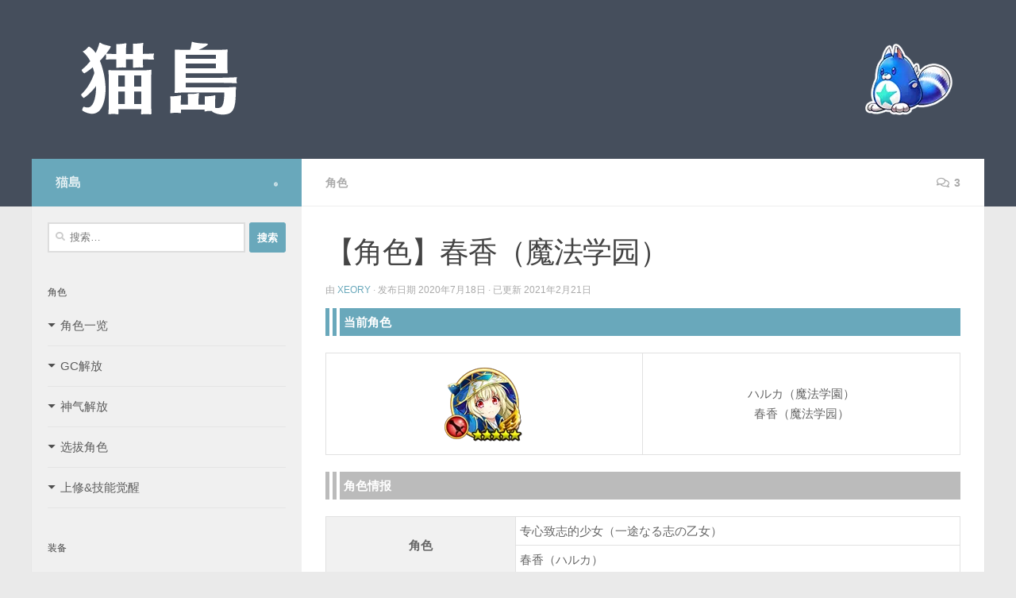

--- FILE ---
content_type: text/html; charset=UTF-8
request_url: https://baimaopj.com/20011.html
body_size: 29834
content:
<!DOCTYPE html><html class="no-js" lang="zh-Hans"><head><meta charset="UTF-8"><meta name="viewport" content="width=device-width, initial-scale=1.0"><link rel="profile" href="https://gmpg.org/xfn/11" /><link rel="pingback" href="https://baimaopj.com/xmlrpc.php"><link media="all" href="//baimaopj-1253273199.file.myqcloud.com/wp-content/cache/autoptimize/css/autoptimize_09748e539d46724a03130e449b9d250d.css" rel="stylesheet"><title>【角色】春香（魔法学园） &#8211; 猫岛</title><meta name='robots' content='max-image-preview:large' /> <script>document.documentElement.className = document.documentElement.className.replace("no-js","js");</script> <link rel="alternate" type="application/rss+xml" title="猫岛 &raquo; Feed" href="https://baimaopj.com/feed" /><link rel="alternate" type="application/rss+xml" title="猫岛 &raquo; 评论 Feed" href="https://baimaopj.com/comments/feed" /><link rel="alternate" type="application/rss+xml" title="猫岛 &raquo; 【角色】春香（魔法学园） 评论 Feed" href="https://baimaopj.com/20011.html/feed" /><link rel="canonical" href="https://baimaopj.com/20011.html" /><link rel='shortlink' href='https://baimaopj.com/?p=20011' /><link rel="preload" as="font" type="font/woff2" href="https://baimaopj.com/wp-content/themes/hueman/assets/front/webfonts/fa-brands-400.woff2?v=5.15.2" crossorigin="anonymous"/><link rel="preload" as="font" type="font/woff2" href="https://baimaopj.com/wp-content/themes/hueman/assets/front/webfonts/fa-regular-400.woff2?v=5.15.2" crossorigin="anonymous"/><link rel="preload" as="font" type="font/woff2" href="https://baimaopj.com/wp-content/themes/hueman/assets/front/webfonts/fa-solid-900.woff2?v=5.15.2" crossorigin="anonymous"/> <!--[if lt IE 9]> <script src="https://baimaopj.com/wp-content/themes/hueman/assets/front/js/ie/html5shiv-printshiv.min.js"></script> <script src="https://baimaopj.com/wp-content/themes/hueman/assets/front/js/ie/selectivizr.js"></script> <![endif]--><link rel="icon" href="https://baimaopj-1253273199.file.myqcloud.com/wp-content/uploads/2017/07/btn_ancer-2.png" sizes="32x32" /><link rel="icon" href="https://baimaopj-1253273199.file.myqcloud.com/wp-content/uploads/2017/07/btn_ancer-2.png" sizes="192x192" /><link rel="apple-touch-icon" href="https://baimaopj-1253273199.file.myqcloud.com/wp-content/uploads/2017/07/btn_ancer-2.png" /><meta name="msapplication-TileImage" content="https://baimaopj-1253273199.file.myqcloud.com/wp-content/uploads/2017/07/btn_ancer-2.png" /></head><body class="post-template-default single single-post postid-20011 single-format-standard wp-embed-responsive zh col-2cr full-width hueman-3-7-23-with-child-theme hu-links-not-underlined chrome"><div id="wrapper"> <a class="screen-reader-text skip-link" href="#content">跳至内容</a><header id="header" class="both-menus-mobile-on two-mobile-menus both_menus header-ads-desktop  topbar-transparent has-header-img"><div class="container group"><div class="container-inner"><div id="header-image-wrap"><div class="group hu-pad central-header-zone"><div class="logo-tagline-group"></div></div> <a href="https://baimaopj.com/" rel="home"><img src="https://baimaopj-1253273199.file.myqcloud.com/wp-content/uploads/2018/06/logo26.png" width="1200" height="200" alt="" class="new-site-image" decoding="async" fetchpriority="high" /></a></div></div><!--/.container-inner--></div><!--/.container--></header><!--/#header--><div class="container" id="page"><div class="container-inner"><div class="main"><div class="main-inner group"><main class="content" id="content"><div class="page-title hu-pad group"><ul class="meta-single group"><li class="category"><a href="https://baimaopj.com/category/character" rel="category tag">角色</a></li><li class="comments"><a href="https://baimaopj.com/20011.html#comments"><i class="far fa-comments"></i>3</a></li></ul></div><!--/.page-title--><div class="hu-pad group"><article class="post-20011 post type-post status-publish format-standard has-post-thumbnail hentry category-character tag-25"><div class="post-inner group"><h1 class="post-title entry-title">【角色】春香（魔法学园）</h1><p class="post-byline"> 由 <span class="vcard author"> <span class="fn"><a href="https://baimaopj.com/author/sorey" title="由 Xeory 发布" rel="author">Xeory</a></span> </span> &middot; 
 发布日期 <time class="published" datetime="2020-07-18T23:10:53+08:00">2020年7月18日</time> &middot; 已更新 <time class="updated" datetime="2021-02-21T23:39:11+08:00">2021年2月21日</time></p><div class="clear"></div><div class="entry themeform"><div class="entry-inner"><table class="style-box-a"><tbody><tr><td></td><td></td><td style="width: 100%; border: none;">当前角色</td></tr></tbody></table><p><!--END--></p><table width="100%"><tbody><tr><td style="padding-top: 15px; width: 50%;"><img  decoding="async" class="alignnone size-full wp-image-19999"  src="[data-uri]" data-src="https://baimaopj-1253273199.file.myqcloud.com/wp-content/uploads/2020/07/character_2140.png"  alt="" width="100" height="100" /></td><td><!--WPCC_NC_START-->ハルカ（魔法学園）<!--WPCC_NC_END--><br /> 春香（魔法学园）</td></tr></tbody></table><p><!--END--></p><table class="style-box-b"><tbody><tr><td></td><td></td><td style="width: 100%; border: none;">角色情报</td></tr></tbody></table><p><!--END--></p><table width="100%"><tbody><tr><th rowspan="2" width="30%">角色</th><td style="text-align: left;">专心致志的少女（<!--WPCC_NC_START-->一途なる志の乙女<!--WPCC_NC_END-->）</td></tr><tr><td style="text-align: left;">春香（<!--WPCC_NC_START-->ハルカ<!--WPCC_NC_END-->）</td></tr><tr><th rowspan="2" width="30%">觉醒</th><td style="text-align: left;">幻想・第一（<!--WPCC_NC_START-->ファンタズム・ファースト<!--WPCC_NC_END-->）</td></tr><tr><td style="text-align: left;">春香・格雷海文（<!--WPCC_NC_START-->ハルカ・グレイヘヴン<!--WPCC_NC_END-->）</td></tr><tr><th width="30%">别名</th><td style="text-align: left;">小春</td></tr><tr><th width="30%">稀有</th><td style="text-align: left;">★4 → ★5</td></tr><tr><th width="30%">职业</th><td style="text-align: left;">剑士</td></tr><tr><th width="30%">类型</th><td style="text-align: left;">技术型</td></tr><tr><th width="30%">属性</th><td style="text-align: left;">无属性</td></tr><tr><th width="30%">评价</th><td style="text-align: left;">&#8211;</td></tr><tr><th width="30%">专武</th><p><!--WPCC_NC_START--></p><td style="text-align: left;"><a href="https://baimaopj.com/20023.html">スパーキングスター</a></td><p><!--WPCC_NC_END--></tr><tr><th width="30%">登场</th><td style="text-align: left;">FourStar ☆ Project 24th</td></tr><tr><th width="30%">声优</th><p><!--WPCC_NC_START--></p><td style="text-align: left;">大空直美</td><p><!--WPCC_NC_END--></tr><tr><th width="30%">COST</th><td style="text-align: left;">9→11（觉醒后）、15（CC后）</td></tr><p><!--countrynotview start--></p><tr><th width="30%">模型</th><td style="text-align: left;"><div id="model-jsload" display="none"></div><div style="width: 300px;"><div name="div-3dmodel-btn" id="div-3dmodel-btn-PPTVl2baLQ2g9ymd" style="display: none;" ><input type="submit" id="fullscreen-btn-PPTVl2baLQ2g9ymd" class="submit" onclick="setFullScreen('PPTVl2baLQ2g9ymd');" value="放大"><input type="submit" class="submit" style="margin-left: 5px; height: 37px; width: 37px;" onclick="closeCanvas();" value="×"></div><div id="canvas-frame-PPTVl2baLQ2g9ymd" style="display: none;"></div><input type="submit" class="submit" style="height: 28px; padding-top: 5px; margin-top: 2px;  margin-bottom: 2px;" name="btn-3dmodel-start" style="cursor: pointer;" onclick="initThree('PPTVl2baLQ2g9ymd','https://baimaopj-model-1253273199.file.myqcloud.com/model/ply_20103580_2bh0r3cqH7p77oPn.fbx','0','','0');" value="查看模型"></div></td></tr><p><!--countrynotview end--></tbody></table><p><!--END--></p><table class="style-box-b"><tbody><tr><td></td><td></td><td style="width: 100%; border: none;">角色数据</td></tr></tbody></table><p><!--END--></p><table style="table-layout: fixed;" width="100%"><thead><tr><th>等级</th><th>HP</th><th>SP</th><th>攻击</th><th>防御</th><th>会心</th></tr></thead><tbody><tr><td>Lv.100</td><td>1004</td><td>133</td><td>801</td><td>162</td><td>110</td></tr><tr><td>界限突破</td><td>1076</td><td>153</td><td>837</td><td>186</td><td>130</td></tr><tr><td>超职Lv.100</td><td>1076</td><td>153</td><td>837</td><td>186</td><td>130</td></tr><tr><td>超职四突</td><td>1148</td><td>173</td><td>873</td><td>210</td><td>150</td></tr><tr><td>超职八突</td><td>1496</td><td>178</td><td>982</td><td>214</td><td>166</td></tr></tbody></table><p><!--END--></p><table class="style-box-b"><tbody><tr><td></td><td></td><td style="width: 100%; border: none;">角色技能</td></tr></tbody></table><p><!--END--></p><table width="100%"><tbody><tr><th width="30%">主动技能1</th><td style="text-align: left;"><!--WPCC_NC_START--><strong>ソウル・ソレムニティ（29SP）</strong><!--WPCC_NC_END--><br /> 给予敌人水属性伤害。<br /> &lt;附加效果&gt;<br /> 普通攻击连击强化（60秒）<br /> 蓄力斩击强化（60秒）<br /> ※强化后的蓄力斩击能恢复身边的我方的HP和异常状态。</td></tr><tr><th width="30%">主动技能2</th><td style="text-align: left;"><!--WPCC_NC_START--><strong>ジェネラス・シャイン（48SP）</strong><!--WPCC_NC_END--><br /> 给予敌人伤害。<br /> ※对魔法生物系的伤害+200%</td></tr></tbody></table><p><!--END--></p><table width="100%"><tbody><tr><th width="30%">队长技能</th><td style="text-align: left;"><!--WPCC_NC_START--><strong>思いの高嶺</strong><!--WPCC_NC_END--><br /> FourStar ☆ Project的移动速度和攻击速度UP（效果值40）</td></tr></tbody></table><p><!--END--></p><table width="100%"><tbody><tr><th width="30%">被动技能1</th><td style="text-align: left;">获得经验值+50%</td></tr><tr><th width="30%">被动技能2</th><td style="text-align: left;">HP10%以上时即死回避</td></tr><tr><th width="30%">被动技能3</th><td style="text-align: left;">HP50%以上时攻击速度・主动技能强化+50%、受到伤害-50%</td></tr></tbody></table><p><!--END--></p><table class="style-box-b"><tbody><tr><td></td><td></td><td style="width: 100%; border: none;">角色立绘</td></tr></tbody></table><p><!--END--></p><table style="table-layout: fixed;" width="100%"><thead><tr><th>立绘</th><th>友情觉醒</th></tr></thead><tbody><tr><td><div style="display: none;" name="convertWebp-Webp">https://baimaopj-card-1253273199.file.myqcloud.com/card_20103580_2_gWLHNPxK6Dky3X8Y.png</div></td><td><input id="click2view-element-CVXBxVWUr85wcL6Y" type="submit" value="查看" onclick="click2view_click('click2view-element-CVXBxVWUr85wcL6Y','click2view-content-CVXBxVWUr85wcL6Y','https://baimaopj-card-1253273199.file.myqcloud.com/card_20103580_3_714sFV3KzWC9sKqZ.png','card','0');"><div style="display: none;" id="click2view-content-CVXBxVWUr85wcL6Y"></div></td></tr></tbody></table><p><!--END--></p><table class="style-box-b"><tbody><tr><td></td><td></td><td style="width: 100%; border: none;">同期角色</td></tr></tbody></table><p><!--END--></p><table style="table-layout: fixed;" width="100%"><thead><tr><th>春香（魔法学园）</th><th>艾利欧德</th><th>孙六</th></tr></thead><tbody><tr><td><a href="https://baimaopj.com/20011.html"><img  decoding="async" class="alignnone size-full wp-image-19999"  src="[data-uri]" data-src="https://baimaopj-1253273199.file.myqcloud.com/wp-content/uploads/2020/07/character_2140.png"  alt="" width="100" height="100" /></a></td><td><a href="https://baimaopj.com/20012.html"><img  decoding="async" class="alignnone size-full wp-image-20000"  src="[data-uri]" data-src="https://baimaopj-1253273199.file.myqcloud.com/wp-content/uploads/2020/07/character_2141.png"  alt="" width="100" height="100" /></a></td><td><a href="https://baimaopj.com/20013.html"><img  loading="lazy" decoding="async" class="alignnone size-full wp-image-20001"  src="[data-uri]" data-src="https://baimaopj-1253273199.file.myqcloud.com/wp-content/uploads/2020/07/character_2142.png"  alt="" width="100" height="100" /></a></td></tr></tbody><thead><tr><th>樱草‬（魔法学园）</th><th>三森</th><th>遮那王（GENPEI）</th></tr></thead><tbody><tr><td><a href="https://baimaopj.com/20014.html"><img  loading="lazy" decoding="async" class="alignnone size-full wp-image-20002"  src="[data-uri]" data-src="https://baimaopj-1253273199.file.myqcloud.com/wp-content/uploads/2020/07/character_2143.png"  alt="" width="100" height="100" /></a></td><td><a href="https://baimaopj.com/20015.html"><img  loading="lazy" decoding="async" class="alignnone size-full wp-image-20003"  src="[data-uri]" data-src="https://baimaopj-1253273199.file.myqcloud.com/wp-content/uploads/2020/07/character_2144.png"  alt="" width="100" height="100" /></a></td><td><a href="https://baimaopj.com/20016.html"><img  loading="lazy" decoding="async" class="alignnone size-full wp-image-20004"  src="[data-uri]" data-src="https://baimaopj-1253273199.file.myqcloud.com/wp-content/uploads/2020/07/character_2145.png"  alt="" width="100" height="100" /></a></td></tr></tbody></table><nav class="pagination group"></nav><!--/.pagination--></div><div class="clear"></div></div><!--/.entry--></div><!--/.post-inner--></article><!--/.post--><div class="clear"></div><p class="post-tags"><span>标签：</span> <a href="https://baimaopj.com/tag/%e5%89%91%e5%a3%ab%ef%bc%88%e8%a7%92%e8%89%b2%ef%bc%89" rel="tag">剑士（角色）</a></p><section id="comments" class="themeform"><h3 class="heading">3 条回复</h3><ul class="comment-tabs group"><li class="active"><a href="#commentlist-container"><i class="far fa-comments"></i>评论<span>3</span></a></li><li><a href="#pinglist-container"><i class="fas fa-share"></i>引用通告<span>0</span></a></li></ul><div id="commentlist-container" class="comment-tab"><ol class="commentlist"><li class="comment even thread-even depth-1 parent" id="comment-26986"><div id="div-comment-26986" class="comment-body"><div class="comment-author vcard"> <cite class="fn">玲</cite><span class="says">说道：</span></div><div class="comment-meta commentmetadata"> <a href="https://baimaopj.com/20011.html#comment-26986">2025年1月27日 下午12:14</a></div><p>3D模型显示全黑。请问能帮我修复吗？拜托了</p><div class="reply"><a rel='nofollow' class='comment-reply-link' href='https://baimaopj.com/20011.html?replytocom=26986#respond' data-commentid="26986" data-postid="20011" data-belowelement="div-comment-26986" data-respondelement="respond" data-replyto="回复给 玲" aria-label='回复给 玲'>回复</a></div></div><ul class="children"><li class="comment byuser comment-author-sorey bypostauthor odd alt depth-2" id="comment-26993"><div id="div-comment-26993" class="comment-body"><div class="comment-author vcard"> <cite class="fn">Xeory</cite><span class="says">说道：</span></div><div class="comment-meta commentmetadata"> <a href="https://baimaopj.com/20011.html#comment-26993">2025年1月29日 下午12:48</a></div><p>已修复</p></div></li><!-- #comment-## --><li class="comment even depth-2" id="comment-26996"><div id="div-comment-26996" class="comment-body"><div class="comment-author vcard"> <cite class="fn">玲</cite><span class="says">说道：</span></div><div class="comment-meta commentmetadata"> <a href="https://baimaopj.com/20011.html#comment-26996">2025年1月29日 下午8:03</a></div><p>谢谢您</p></div></li><!-- #comment-## --></ul><!-- .children --></li><!-- #comment-## --></ol><!--/.commentlist--></div><div id="respond" class="comment-respond"><h3 id="reply-title" class="comment-reply-title">发表回复 <small><a rel="nofollow" id="cancel-comment-reply-link" href="/20011.html#respond" style="display:none;">取消回复</a></small></h3><form action="https://baimaopj.com/wp-comments-post.php" method="post" id="commentform" class="comment-form"><p class="comment-notes"><span id="email-notes">您的邮箱地址不会被公开。</span> <span class="required-field-message">必填项已用 <span class="required">*</span> 标注</span></p><p class="comment-form-comment"><label for="comment">评论 <span class="required">*</span></label><textarea id="comment" name="comment" cols="45" rows="8" maxlength="65525" required="required"></textarea></p><p class="comment-form-author"><label for="author">显示名称</label> <input id="author" name="author" type="text" value="" size="30" maxlength="245" autocomplete="name" /></p><p class="comment-form-email"><label for="email">邮箱</label> <input id="email" name="email" type="text" value="" size="30" maxlength="100" aria-describedby="email-notes" autocomplete="email" /></p><p class="comment-form-cookies-consent"><input id="wp-comment-cookies-consent" name="wp-comment-cookies-consent" type="checkbox" value="yes" /> <label for="wp-comment-cookies-consent">在此浏览器中保存我的显示名称、邮箱地址和网站地址，以便下次评论时使用。</label></p><p class="wc_captcha-form"> <label>验证<br/></label> <span>&#49;&#x36; + <input type="text" size="2" length="2" id="wc-input" class="wc-input" name="wc-value" value="" aria-required="true"/> = 22</span></p><p class="form-submit"><input name="submit" type="submit" id="submit" class="submit" value="发表评论" /> <input type='hidden' name='comment_post_ID' value='20011' id='comment_post_ID' /> <input type='hidden' name='comment_parent' id='comment_parent' value='0' /></p><p style="display: none;"><input type="hidden" id="akismet_comment_nonce" name="akismet_comment_nonce" value="61cd32fc21" /></p><p style="display: none !important;" class="akismet-fields-container" data-prefix="ak_"><label>&#916;<textarea name="ak_hp_textarea" cols="45" rows="8" maxlength="100"></textarea></label><input type="hidden" id="ak_js_1" name="ak_js" value="170"/><script>document.getElementById( "ak_js_1" ).setAttribute( "value", ( new Date() ).getTime() );</script></p></form></div><!-- #respond --></section><!--/#comments--></div><!--/.hu-pad--></main><!--/.content--><div class="sidebar s1 collapsed" data-position="left" data-layout="col-2cr" data-sb-id="s1"> <button class="sidebar-toggle" title="展开侧边栏"><i class="fas sidebar-toggle-arrows"></i></button><div class="sidebar-content"><div class="sidebar-top group"><p>猫島</p><ul class="social-links"><li><a rel="nofollow noopener noreferrer" class="social-tooltip"  title="Follow us on Safari" aria-label="Follow us on Safari" href="https://baimaopj.com/" target="_blank"  style="font-size:5px"><i class="fab fa-safari"></i></a></li></ul></div><div id="search-6" class="widget widget_search"><form role="search" method="get" class="search-form" action="https://baimaopj.com/"> <label> <span class="screen-reader-text">搜索：</span> <input type="search" class="search-field" placeholder="搜索&hellip;" value="" name="s" /> </label> <input type="submit" class="search-submit" value="搜索" /></form></div><div id="custom_html-7" class="widget_text widget widget_custom_html"><h3 class="widget-title">角色</h3><div class="textwidget custom-html-widget"><ul class="alx-posts group thumbs-enabled"><li><div class="style-side"> <span class="collapseomatic " id="id69697d06dedfe"  tabindex="0" title="角色一览"    >角色一览</span><div id="target-id69697d06dedfe" class="collapseomatic_content "><ul><li><a href="https://baimaopj.com/角色检索?wdt_column_filter[1]=关闭|關閉">角色检索</a></li><li><a href="https://baimaopj.com/%e8%a7%92%e8%89%b2%e4%b8%80%e8%a7%88%ef%bc%88%e6%b4%bb%e5%8a%a8%e5%88%86%e7%b1%bb%ef%bc%89">角色分类</a></li><li><a href="https://baimaopj.com/character_2025">2025年角色</a></li><li><a href="https://baimaopj.com/character_2024">2024年角色</a></li><li><a href="https://baimaopj.com/character_2023">2023年角色</a></li><li><a href="https://baimaopj.com/character_2022">2022年角色</a></li><li><a href="https://baimaopj.com/character_2021">2021年角色</a></li><li><a href="https://baimaopj.com/character_2020">2020年角色</a></li><li><a href="https://baimaopj.com/character_2019">2019年角色</a></li><li><a href="https://baimaopj.com/character_2018">2018年角色</a></li><li><a href="https://baimaopj.com/character_2017">2017年角色</a></li><li><a href="https://baimaopj.com/character_2016">2016年角色</a></li><li><a href="https://baimaopj.com/character_2015">2015年角色</a></li><li><a href="https://baimaopj.com/character_2014">2014年角色</a></li></ul></div></div></li><li><div class="style-side"> <span class="collapseomatic " id="id69697d06dee25"  tabindex="0" title="GC解放"    >GC解放</span><div id="target-id69697d06dee25" class="collapseomatic_content "><ul><li><a href="https://baimaopj.com/grandcharacter_2025">2025年解放</a></li><li><a href="https://baimaopj.com/grandcharacter_2024">2024年解放</a></li></ul></div></div></li><li><div class="style-side"> <span class="collapseomatic " id="id69697d06dee39"  tabindex="0" title="神气解放"    >神气解放</span><div id="target-id69697d06dee39" class="collapseomatic_content "><ul><li><a href="https://baimaopj.com/godcharacter_2019">2019年神解</a></li><li><a href="https://baimaopj.com/godcharacter_2018">2018年神解</a></li><li><a href="https://baimaopj.com/godcharacter_2017">2017年神解</a></li><li><a href="https://baimaopj.com/godcharacter_2016">2016年神解</a></li><li><a href="https://baimaopj.com/godcharacter_2015">2015年神解</a></li></ul></div></div></li><li><div class="style-side"> <span class="collapseomatic " id="id69697d06dee4b"  tabindex="0" title="选拔角色"    >选拔角色</span><div id="target-id69697d06dee4b" class="collapseomatic_content "><ul><li><a href="https://baimaopj.com/fourstar">FOURSTAR ☆ PROJECT</a></li><li><a href="https://baimaopj.com/character_star">名星会</a></li></ul></div></div></li><li><div class="style-side"> <span class="collapseomatic " id="id69697d06dee5d"  tabindex="0" title="上修&amp;技能觉醒"    >上修&amp;技能觉醒</span><div id="target-id69697d06dee5d" class="collapseomatic_content "><ul><li><a href="https://baimaopj.com/character_update_2023">2023年上修&amp;觉醒</a></li><li><a href="https://baimaopj.com/character_update_2022">2022年上修&amp;觉醒</a></li><li><a href="https://baimaopj.com/character_update_2021">2021年上修</a></li><li><a href="https://baimaopj.com/character_update_2020">2020年上修</a></li><li><a href="https://baimaopj.com/character_update_2019">2019年上修</a></li></ul></div></div></li></ul></div></div><div id="custom_html-9" class="widget_text widget widget_custom_html"><h3 class="widget-title">装备</h3><div class="textwidget custom-html-widget"><ul class="alx-posts group thumbs-enabled"><li><div class="style-side"> <span class="collapseomatic " id="id69697d06df032"  tabindex="0" title="武器一览"    >武器一览</span><div id="target-id69697d06df032" class="collapseomatic_content "><ul><li><a href="https://baimaopj.com/武器检索">武器检索</a></li><li><a href="https://baimaopj.com/23784.html">秘武一览</a></li><li><a href="https://baimaopj.com/13219.html">虹武一览</a></li><li><a href="https://baimaopj.com/9912.html">祝武一览</a></li><li><a href="https://baimaopj.com/482.html">咒武一览</a></li><li><a href="https://baimaopj.com/arms_2019">武器一览（14-19年）</a></li></ul></div></div></li><li><div class="style-side"> <a href="https://baimaopj.com/石板检索">　石板一览</a></div></li><li><div class="style-side"> <a href="https://baimaopj.com/饰品检索">　饰品一览</a></div></li></ul></div></div><div id="custom_html-6" class="widget_text widget widget_custom_html"><h3 class="widget-title">综合</h3><div class="textwidget custom-html-widget"><ul class="alx-posts group thumbs-enabled"><li><div class="style-side"> <a href="https://baimaopj.com/runememory">　符文回忆</a></div></li><li><div class="style-side"> <a href="https://baimaopj.com/13223.html">　主线一览</a></div></li><li><div class="style-side"> <a href="https://baimaopj.com/emblem_2019">　称号一览</a></div></li><li><div class="style-side"> <a href="https://baimaopj.com/建筑检索">　建筑一览</a></div></li><li><div class="style-side"> <a href="https://baimaopj.com/表情贴图检索">　贴图一览</a></div></li></ul></div></div><div id="custom_html-12" class="widget_text widget widget_custom_html"><h3 class="widget-title">其他</h3><div class="textwidget custom-html-widget"><ul class="alx-posts group thumbs-enabled"><li><div class="style-side"> <a href="https://baimaopj.com/townstory">　角色剧情</a></div></li><li><div class="style-side"> <a href="https://baimaopj.com/story">　活动剧情</a><span style="color: #ff0000; font-size: 10px;">  </span></div></li><li><div class="style-side"> <a href="https://baimaopj.com/help">　帮助页面</a></div></li><li><div class="style-side"> <a href="https://baimaopj.com/14118.html">　漫画翻译</a></div></li><li><div class="style-side"> <a href="https://baimaopj.com/about">　关于本站</a></div></li></ul><div style="display: none"><img src="https://baimaopj-1253273199.file.myqcloud.com/wp-content/plugins/jquery-collapse-o-matic/css/images/arrow-down.png" /><img src="https://baimaopj-1253273199.file.myqcloud.com/wp-content/plugins/jquery-collapse-o-matic/css/images/arrow-up.png" /></div></div></div><div id="widget_wpcc-7" class="widget widget_wpcc"><h3 class="widget-title">Language</h3><div id="wpcc_widget_inner"><!--WPCC_NC_START--> <span id="wpcc_original_link" class="wpcc_current_lang" ><a class="wpcc_link" href="https://baimaopj.com/20011.html" title="语言：简体中文">语言：简体中文</a></span> <span id="wpcc_zh-hant_link" class="wpcc_lang" ><a class="wpcc_link" rel="nofollow" href="https://baimaopj.com/20011.html?variant=zh-hant" title="繁體中文" >繁體中文</a></span> <!--WPCC_NC_END--></div></div></div><!--/.sidebar-content--></div><!--/.sidebar--></div><!--/.main-inner--></div><!--/.main--></div><!--/.container-inner--></div><!--/.container--><footer id="footer"><section class="container" id="footer-bottom"><div class="container-inner"> <a id="back-to-top" href="#"><i class="fas fa-angle-up"></i></a><div class="hu-pad group"><div class="grid one-half"><div id="copyright"><p>Contact Email：offical@baimaopj.com<br />当サイトで使用している画像の著作権は各著作者に帰属します。</p></div><!--/#copyright--></div><div class="grid one-half last"><ul class="social-links"><li><a rel="nofollow noopener noreferrer" class="social-tooltip"  title="Follow us on Safari" aria-label="Follow us on Safari" href="https://baimaopj.com/" target="_blank"  style="font-size:5px"><i class="fab fa-safari"></i></a></li></ul></div></div><!--/.hu-pad--></div><!--/.container-inner--></section><!--/.container--></footer><!--/#footer--></div><!--/#wrapper--> <script id="wp-polls-js-extra">var pollsL10n = {"ajax_url":"https:\/\/baimaopj.com\/wp-admin\/admin-ajax.php","text_wait":"\u60a8\u7684\u4e0a\u4e00\u4e2a\u8bf7\u6c42\u4ecd\u5728\u5904\u7406\u4e2d\u3002\u8bf7\u7b49\u4e00\u4e0b......","text_valid":"\u8bf7\u9009\u62e9\u6709\u6548\u7684\u6295\u7968\u7b54\u6848\u3002","text_multiple":"\u5141\u8bb8\u7684\u6700\u5927\u9009\u62e9\u6570\u91cf\uff1a","show_loading":"1","show_fading":"1"};</script> <script id="hu-front-scripts-js-extra">var HUParams = {"_disabled":[],"SmoothScroll":{"Enabled":false,"Options":{"touchpadSupport":false}},"centerAllImg":"1","timerOnScrollAllBrowsers":"1","extLinksStyle":"1","extLinksTargetExt":"1","extLinksSkipSelectors":{"classes":["btn","button"],"ids":[]},"imgSmartLoadEnabled":"1","imgSmartLoadOpts":{"parentSelectors":[".container .content",".post-row",".container .sidebar","#footer","#header-widgets"],"opts":{"excludeImg":[".tc-holder-img"],"fadeIn_options":100,"threshold":0}},"goldenRatio":"1.618","gridGoldenRatioLimit":"350","sbStickyUserSettings":{"desktop":false,"mobile":true},"sidebarOneWidth":"340","sidebarTwoWidth":"260","isWPMobile":"","menuStickyUserSettings":{"desktop":"no_stick","mobile":"no_stick"},"mobileSubmenuExpandOnClick":"1","submenuTogglerIcon":"<i class=\"fas fa-angle-down\"><\/i>","isDevMode":"","ajaxUrl":"https:\/\/baimaopj.com\/?huajax=1","frontNonce":{"id":"HuFrontNonce","handle":"b2724cc05a"},"isWelcomeNoteOn":"","welcomeContent":"","i18n":{"collapsibleExpand":"\u5c55\u5f00","collapsibleCollapse":"\u6536\u8d77"},"deferFontAwesome":"","fontAwesomeUrl":"https:\/\/baimaopj.com\/wp-content\/themes\/hueman\/assets\/front\/css\/font-awesome.min.css?3.7.23","mainScriptUrl":"https:\/\/baimaopj.com\/wp-content\/themes\/hueman\/assets\/front\/js\/scripts.min.js?3.7.23","flexSliderNeeded":"","flexSliderOptions":{"is_rtl":false,"has_touch_support":true,"is_slideshow":false,"slideshow_speed":5000}};</script> <script id="collapseomatic-js-js-before">const com_options = {"colomatduration":"fast","colomatslideEffect":"slideFade","colomatpauseInit":"","colomattouchstart":""}</script> <!--[if lt IE 9]> <script src="https://baimaopj.com/wp-content/themes/hueman/assets/front/js/ie/respond.js"></script> <![endif]--> <script defer src="//baimaopj-1253273199.file.myqcloud.com/wp-content/cache/autoptimize/js/autoptimize_dbe93a45bd80d534bfea117c3b696cf1.js"></script></body></html>